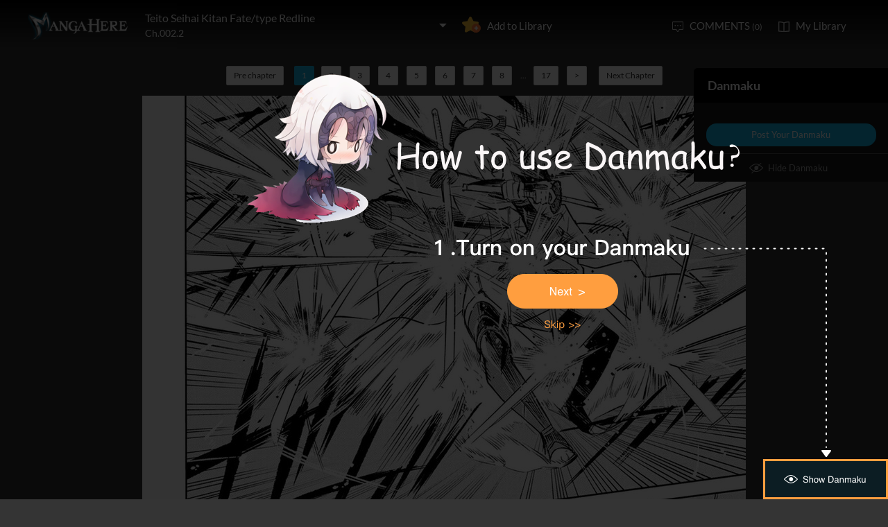

--- FILE ---
content_type: text/html; charset=utf-8
request_url: http://www.mangahere.cc/manga/teito_seihai_kitan_fate_type_redline/c002.2/1.html
body_size: 6111
content:
<!DOCTYPE html><html lang="en"><head>    <meta http-equiv="Content-Type" content="text/html; charset=utf-8" />    <link rel="Shortcut Icon" href="http://www.mangahere.cc/favicon.ico" type="image/x-icon" />    <meta name="author" content="Manga Here" />    <meta name="resource-type" content="document" />    <meta name="distribution" content="global" />    <meta name="copyright" content="mangahere" />    <meta name="robots" content="index,follow" />    <meta name="rating" content="general" />    <meta name="revisit-after" content="1 day" />    <meta property="fb:app_id" content="250769461611065" />    <meta name="fb:admins" content="100001376095179" />    <meta name="keywords" content="Teito Seihai Kitan Fate type Redline 2.2, Teito Seihai Kitan Fate type Redline manga ,Teito Seihai Kitan Fate type Redline Chapter 2.2 Teito Seihai Kitan Fate type Redline manga online" />    <meta name="description" content="Read Teito Seihai Kitan Fate type Redline 2.2 online. Teito Seihai Kitan Fate type Redline 2.2 English. You could read the latest and hottest Teito Seihai Kitan Fate type Redline 2.2 in MangaHere." />    <title>Teito Seihai Kitan Fate type Redline 2.2 - Read Teito Seihai Kitan Fate type Redline Chapter 2.2 Online - Page 1</title>    <meta name="og:title" content="Teito Seihai Kitan Fate type Redline 2.2 - Read Teito Seihai Kitan Fate type Redline Chapter 2.2 Online" />    <meta name="og:site_name" content="Manga Here" />    <meta name="og:image" content="http://fmcdn.mangahere.com/store/manga/33901/cover.jpg?token=213db61f0bfda428ec73a96b216336a0e3bb700e&ttl=1769180400&v=1709273221" />    <meta name="og:type" content="website" />    <meta name="og:url" content="http://www.mangahere.co/manga/teito_seihai_kitan_fate_type_redline/c002.2/1.html" />    <meta name="og:description" content="Read Teito Seihai Kitan Fate/type Redline manga online, read hot free manga in mangahere." />    <link rel="search" type="application/opensearchdescription+xml" title="Manga Here Search" href="//www.mangahere.cc/opensearch.xml" />    <title>Teito Seihai Kitan Fate type Redline 2.2 - Read Teito Seihai Kitan Fate type Redline Chapter 2.2 Online - Page 1</title>    <link rel="stylesheet" type="text/css" href="//static.mangahere.cc/v20240816/mangahere/css/reset.css">    <link rel="stylesheet" type="text/css" href="//static.mangahere.cc/v20240816/mangahere/css/style.css"><script type="text/javascript">    var cookie = {        set: function (key, val, time) {            var date = new Date();            var expiresDays = time;            date.setTime(date.getTime() + expiresDays * 24 * 3600 * 1000);            document.cookie = key + "=" + val + ";path=/;expires=" + date.toGMTString();            return true;        },        get: function (key) {            var getCookie = document.cookie.replace(/[ ]/g, "");            var arrCookie = getCookie.split(";");            var v = null;            for (var i = 0; i < arrCookie.length; i++) {                var arr = arrCookie[i].split("=");                if (key == arr[0]) {                    v = arr[1];                    break;                }            }            return v;        },        delete: function (key) {            var date = new Date();            date.setTime(date.getTime() - 10000);            document.cookie = key + "='';path=/;expires =" + date.toGMTString();            return true;        }    };    function jumpMoible() {        if (/Android|webOS|iPhone|iPad|iPod|BlackBerry/i.test(navigator.userAgent)) {            if (document.location.href.indexOf('f=mobile') > 0) {                cookie.set("MHNMM", 1, 1);            } else if (!cookie.get('MHNMM')) {                console.log('jump mobile site.');                window.location.href = "http://m.mangahere.cc" + window.location.href.split(window.location.host)[1];            }        }    }jumpMoible();</script></head><body class="reader-page">    <div class="reader-header">        <div class="container">            <a href="http://www.mangahere.cc/"><img class="top-bar-logo" src="//static.mangahere.cc/v20240816/mangahere/images/logo.png"></a>            <div class="reader-header-title">                <div onclick="$('.reader-header-title-list').toggle();">                    <p  class="reader-header-title-1" ><a href="/manga/teito_seihai_kitan_fate_type_redline/" onclick="$('.reader-header-title-list').toggle();">Teito Seihai Kitan Fate/type Redline</a><a class="bookmarkbt hasbookmarked" style="display:none" data-val="1"><img src="//static.mangahere.cc/v20240816/mangahere/images/detail-btn-add-2.png"></a></p>                    <p class="reader-header-title-2" >Ch.002.2</p>                    <img class="reader-header-title-logo" src="//static.mangahere.cc/v20240816/mangahere/images/downlist-logo.png">                </div>                <div class="reader-header-title-list">                    <a href="/manga/teito_seihai_kitan_fate_type_redline/c001/1.html"  title="">Ch.001</a>                    <a href="/manga/teito_seihai_kitan_fate_type_redline/c001.1/1.html"  title="">Ch.001.1</a>                    <a href="/manga/teito_seihai_kitan_fate_type_redline/c001.2/1.html"  title="">Ch.001.2</a>                    <a href="/manga/teito_seihai_kitan_fate_type_redline/c002/1.html"  title="">Ch.002</a>                    <a href="/manga/teito_seihai_kitan_fate_type_redline/c002.1/1.html"  title="">Ch.002.1</a>                    <a href="/manga/teito_seihai_kitan_fate_type_redline/c002.2/1.html"  title="">Ch.002.2</a>                    <a href="/manga/teito_seihai_kitan_fate_type_redline/c002.3/1.html"  title="">Ch.002.3</a>                    <a href="/manga/teito_seihai_kitan_fate_type_redline/c003/1.html"  title="">Ch.003</a>                    <a href="/manga/teito_seihai_kitan_fate_type_redline/c003.1/1.html"  title="">Ch.003.1</a>                    <a href="/manga/teito_seihai_kitan_fate_type_redline/c003.2/1.html"  title="">Ch.003.2</a>                    <a href="/manga/teito_seihai_kitan_fate_type_redline/c003.3/1.html"  title="">Ch.003.3</a>                    <a href="/manga/teito_seihai_kitan_fate_type_redline/c004.1/1.html"  title="">Ch.004.1</a>                    <a href="/manga/teito_seihai_kitan_fate_type_redline/c004.2/1.html"  title="">Ch.004.2</a>                    <a href="/manga/teito_seihai_kitan_fate_type_redline/c005.1/1.html"  title="">Ch.005.1</a>                    <a href="/manga/teito_seihai_kitan_fate_type_redline/c005.2/1.html"  title="">Ch.005.2</a>                    <a href="/manga/teito_seihai_kitan_fate_type_redline/c006.1/1.html"  title="">Ch.006.1</a>                    <a href="/manga/teito_seihai_kitan_fate_type_redline/c007.1/1.html"  title="">Ch.007.1</a>                    <a href="/manga/teito_seihai_kitan_fate_type_redline/c008.1/1.html"  title="">Ch.008.1</a>                    <a href="/manga/teito_seihai_kitan_fate_type_redline/c008.2/1.html"  title="">Ch.008.2</a>                    <a href="/manga/teito_seihai_kitan_fate_type_redline/c009.1/1.html"  title="">Ch.009.1</a>                    <a href="/manga/teito_seihai_kitan_fate_type_redline/c009.2/1.html"  title="">Ch.009.2</a>                    <a href="/manga/teito_seihai_kitan_fate_type_redline/c010.1/1.html"  title="">Ch.010.1</a>                    <a href="/manga/teito_seihai_kitan_fate_type_redline/c010.2/1.html"  title="">Ch.010.2</a>                    <a href="/manga/teito_seihai_kitan_fate_type_redline/c010.3/1.html"  title="">Ch.010.3</a>                    <a href="/manga/teito_seihai_kitan_fate_type_redline/c010.4/1.html"  title="">Ch.010.4</a>                    <a href="/manga/teito_seihai_kitan_fate_type_redline/c011.1/1.html"  title="">Ch.011.1</a>                    <a href="/manga/teito_seihai_kitan_fate_type_redline/c011.2/1.html"  title="">Ch.011.2</a>                    <a href="/manga/teito_seihai_kitan_fate_type_redline/c011.3/1.html"  title="">Ch.011.3</a>                    <a href="/manga/teito_seihai_kitan_fate_type_redline/c012.1/1.html"  title="">Ch.012.1</a>                    <a href="/manga/teito_seihai_kitan_fate_type_redline/c012.2/1.html"  title="">Ch.012.2</a>                    <a href="/manga/teito_seihai_kitan_fate_type_redline/c013.1/1.html"  title="">Ch.013.1</a>                    <a href="/manga/teito_seihai_kitan_fate_type_redline/c013.2/1.html"  title="">Ch.013.2</a>                    <a href="/manga/teito_seihai_kitan_fate_type_redline/c014.1/1.html"  title="">Ch.014.1</a>                    <a href="/manga/teito_seihai_kitan_fate_type_redline/c014.2/1.html"  title="">Ch.014.2</a>                    <a href="/manga/teito_seihai_kitan_fate_type_redline/c014.3/1.html"  title="">Ch.014.3</a>                    <a href="/manga/teito_seihai_kitan_fate_type_redline/c015.1/1.html"  title="">Ch.015.1</a>                    <a href="/manga/teito_seihai_kitan_fate_type_redline/c015.2/1.html"  title="">Ch.015.2</a>                    <a href="/manga/teito_seihai_kitan_fate_type_redline/c015.3/1.html"  title="">Ch.015.3</a>                    <a href="/manga/teito_seihai_kitan_fate_type_redline/c015.4/1.html"  title="">Ch.015.4</a>                    <a href="/manga/teito_seihai_kitan_fate_type_redline/c016.1/1.html"  title="">Ch.016.1</a>                    <a href="/manga/teito_seihai_kitan_fate_type_redline/c016.2/1.html"  title="">Ch.016.2</a>                    <a href="/manga/teito_seihai_kitan_fate_type_redline/c016.3/1.html"  title="">Ch.016.3</a>                    <a href="/manga/teito_seihai_kitan_fate_type_redline/c016.4/1.html"  title="">Ch.016.4</a>                    <a href="/manga/teito_seihai_kitan_fate_type_redline/c016.5/1.html"  title="">Ch.016.5</a>                    <a href="/manga/teito_seihai_kitan_fate_type_redline/c017.1/1.html"  title="">Ch.017.1</a>                    <a href="/manga/teito_seihai_kitan_fate_type_redline/c017.2/1.html"  title="">Ch.017.2</a>                    <a href="/manga/teito_seihai_kitan_fate_type_redline/c018.1/1.html"  title="">Ch.018.1</a>                    <a href="/manga/teito_seihai_kitan_fate_type_redline/c018.2/1.html"  title="">Ch.018.2</a>                    <a href="/manga/teito_seihai_kitan_fate_type_redline/c019.1/1.html"  title="">Ch.019.1</a>                    <a href="/manga/teito_seihai_kitan_fate_type_redline/c019.2/1.html"  title="">Ch.019.2</a>                    <a href="/manga/teito_seihai_kitan_fate_type_redline/c019.3/1.html"  title="">Ch.019.3</a>                    <a href="/manga/teito_seihai_kitan_fate_type_redline/c019.4/1.html"  title="">Ch.019.4</a>                    <a href="/manga/teito_seihai_kitan_fate_type_redline/c019.5/1.html"  title="">Ch.019.5</a>                    <a href="/manga/teito_seihai_kitan_fate_type_redline/c020.1/1.html"  title="">Ch.020.1</a>                    <a href="/manga/teito_seihai_kitan_fate_type_redline/c020.2/1.html"  title="">Ch.020.2</a>                </div>            </div>            <a class="detail-info-right-add bookmarkbt" href="javascript:void(0);" data-val="0">Add to Library</a>            <div class="reader-header-right">                <a class="reader-header-comment" href="javascript:void(0);">COMMENTS <span>(0)</span></a>                <a class="reader-header-book" href="/bookmark/">My Library</a>            </div>        </div>        <div class="main-tip-1" style="display:none"></div>        <div class="main-tip-2" style="display:none"></div>    </div>    <a name="ipg" id="ipg"></a>    <div class="control" style="display:none">        <a class="control-comment" href="javascript:void(0);">Comments(0)</a>    </div>    <div class="control-comment-list" id="control-comment-list">        <p class="detail-main-list-title mt40">            <a href="javascript:void(0)" class="cmbt" data-val="1">FACEBOOK COMMENTS</a>            <a class="cmbt active" href="javascript:void(0)" data-val="2">MANGA HERE COMMENTS</a>            <span class="detail-main-list-title-right sortopt" style="display:none">                <a class="active postsortbt" href="javascript:void(0)" data-val="0">Newest</a>                <a class="postsortbt" href="javascript:void(0)" data-val="1">Oldest</a>                <a class="postsortbt" href="javascript:void(0)" data-val="2">Popular</a>            </span>        </p>        <div class="comment-list fb_comment fbcm-list"  style="display:none">            <div class="fb-comments" data-href="http://www.mangahere.co/manga/teito_seihai_kitan_fate_type_redline/c002.2/1.html" data-num-posts="10" data-width="702"></div>        </div>        <div class="comment-list mf-list">            <div class="comment-list-item">                <img class="comment-list-item-cover" src="//static.mangahere.cc/v20240816/mangahere/images/top-bar-avatar-img.png ">                <div class="comment-list-item-info">                    <form action="" name="formpl" id="formpl" method="post" class="postForm">                        <textarea class="comment-input js_max_text_length" name="txt_recontent" placeholder="Enter Comment"></textarea>                        <p class="comment-list-item-info-line">                            <a class="comment-list-item-info-emoticon emoticonbt" href="javascript:void(0)">Emoticon</a>                            <a class="comment-list-item-info-btn postbt" href="javascript:void(0)" data-isenable="1">Post</a>                            <span class="emotion-form">                                <img src="//static.mangahere.cc/v20240816/mangahere/images/emotion-form.png">                                <a href="javascript:void(0);">m(_ _)m</a>                                <a href="javascript:void(0);">(´･ω･`)</a>                                <a href="javascript:void(0);">(`･ω･´)</a>                                <a href="javascript:void(0);">(〒▽〒)</a>                                <a href="javascript:void(0);">（┬＿┬）</a>                                <a href="javascript:void(0);">(￣ε(#￣) Σ</a>                                <a href="javascript:void(0);">ヽ(`Д´)ﾉ</a>                                <a href="javascript:void(0);">(＃ﾟДﾟ)</a>                                <a href="javascript:void(0);">(　ﾟДﾟ）</a>                                <a href="javascript:void(0);">┐('～`；)┌</a>                                <a href="javascript:void(0);">（´∀｀）</a>                                <a href="javascript:void(0);">（　´_ゝ`）</a>                                <a href="javascript:void(0);">Σ(゜д゜;)</a>                                <a href="javascript:void(0);">(･∀･)</a>                                <a href="javascript:void(0);">( ´∀｀)σ)∀`)</a>                                <a href="javascript:void(0);">←_←</a>                                <a href="javascript:void(0);">→_→</a>                                <a href="javascript:void(0);">（´-`）.｡oO( ... )</a>                                <a href="javascript:void(0);">（ つ Д ｀）</a>                                <a href="javascript:void(0);">(≧ロ≦)</a>                                <a href="javascript:void(0);">ヽ(ｏ`皿′ｏ)ﾉ</a>                                <a href="javascript:void(0);">(⌒▽⌒)</a>                                <a href="javascript:void(0);">(￣3￣)</a>                                <a href="javascript:void(0);">(〃ω〃)</a>                                <a href="javascript:void(0);">(｡･ω･｡)</a>                                <a href="javascript:void(0);">(●′ω`●)</a>                                <a href="javascript:void(0);">(っ◕‿◕)っ</a>                                <a href="javascript:void(0);">(〜￣△￣)〜</a>                                <a href="javascript:void(0);">Σ( ￣□￣||)</a>                                <a href="javascript:void(0);">(╯°口°)╯(┴—┴</a>                                <a href="javascript:void(0);">_(:3」∠)_</a>                            </span>                        </p>                    </form>                </div>            </div>            <div class="comment-list commentcontent" id="commentcontent"></div>            <div class="pl-pager-list pager-list mt0">                <div class="pager-list-left">                </div>                <div class="pager-list-right">                    <span>Jump to Page</span>                    <input type="text">                </div>            </div>            <div class="reader-code-mask" style="display:none;"></div>            <div class="reader-code-win" style="display: none;">                <a href="javascript:void(0);" onclick="closeCodeWin();"><img class="reader-win-cross" src="//static.mangahere.cc/v20240816/mangahere/images/win-cross.png"></a>                <p style="color:red" class="code_error"></p>                <p class="code-form-subtitle">Click images below, Turn to Right direction<a href="javascript:void(0)" class="rotate-code-refresh">Change</a></p>                <div class="verification">                    <div class="rotate-code-background" style="cursor:pointer;float:left; background-position: 0px 0px;background-repeat:no-repeat;margin:0 1px 0;height:76px;width:76px;display:block;">                        <input type="hidden" value="0" />                    </div>                    <div class="rotate-code-background" style="cursor:pointer;float:left; background-position: -76px 0px;background-repeat:no-repeat;margin:0 1px 0;height:76px;width:76px;display:block;">                        <input type="hidden" value="0" />                    </div>                    <div class="rotate-code-background" style="cursor:pointer;float:left; background-position: -152px 0px;background-repeat:no-repeat;margin:0 1px 0;height:76px;width:76px;display:block;">                        <input type="hidden" value="0" />                    </div>                    <div class="rotate-code-background" style="cursor:pointer;float:left; background-position: -228px 0px;background-repeat:no-repeat;margin:0 1px 0;height:76px;width:76px;display:block;">                        <input type="hidden" value="0" />                    </div>                    <div style="clear:both"></div>                </div>                <input type="hidden" name="txt_code" id="txt_code" class="code-input" />                <a class="code-form-btn postcodebt" href="javascript:void(0);" data-isenable="1">OK</a>            </div>        </div>        <a class="control-comment-list-close" href="javascript:void(0);" onclick="$('.control-comment-list').hide();"><img src="//static.mangahere.cc/v20240816/mangahere/images/cross.png">CLOSE</a>    </div>    <div class="ad-reader-con">    </div>    <div class="pager-list cp-pager-list">        <div class="pager-list-left">            <a href="/manga/teito_seihai_kitan_fate_type_redline/c002.1/1.html" title="" class="chapter">Pre chapter</a>            <span>                <a class="active" href="javascript:void(0)">1</a><a href="/manga/teito_seihai_kitan_fate_type_redline/c002.2/2.html" data-page="2">2</a>   <a href="/manga/teito_seihai_kitan_fate_type_redline/c002.2/3.html" data-page="3">3</a>   <a href="/manga/teito_seihai_kitan_fate_type_redline/c002.2/4.html" data-page="4">4</a>   <a href="/manga/teito_seihai_kitan_fate_type_redline/c002.2/5.html" data-page="5">5</a>   <a href="/manga/teito_seihai_kitan_fate_type_redline/c002.2/6.html" data-page="6">6</a>   <a href="/manga/teito_seihai_kitan_fate_type_redline/c002.2/7.html" data-page="7">7</a>   <a href="/manga/teito_seihai_kitan_fate_type_redline/c002.2/8.html" data-page="8">8</a>   <span>...</span><a href="/manga/teito_seihai_kitan_fate_type_redline/c002.2/17.html" data-page="17">17</a>                   <a href="/manga/teito_seihai_kitan_fate_type_redline/c002.2/2.html" data-page="2">&gt;</a>            </span>            <a href="/manga/teito_seihai_kitan_fate_type_redline/c002.3/1.html" title="" class="chapter">Next Chapter</a>        </div>    </div>    <div class="reader-main">        <div class="barrage-con">            <img class="reader-main-img" style="cursor:pointer" src="//static.mangahere.cc/v20240816/mangahere/images/loading.gif" data-loading-img="//static.mangahere.cc/v20240816/mangahere/images/loading.gif">                <div class="barrage-post-bg" style="display:none"></div>                <span class="barrage-post-bg-tip" style="display:none">Post your Danmaku on the Blue Area</span>        </div>    </div>    <div class="pager-list cp-pager-list">        <div class="pager-list-left">            <a href="/manga/teito_seihai_kitan_fate_type_redline/c002.1/1.html" title="" class="chapter">Pre chapter</a>            <span>            <a class="active" href="javascript:void(0)">1</a><a href="/manga/teito_seihai_kitan_fate_type_redline/c002.2/2.html" data-page="2">2</a>   <a href="/manga/teito_seihai_kitan_fate_type_redline/c002.2/3.html" data-page="3">3</a>   <a href="/manga/teito_seihai_kitan_fate_type_redline/c002.2/4.html" data-page="4">4</a>   <a href="/manga/teito_seihai_kitan_fate_type_redline/c002.2/5.html" data-page="5">5</a>   <a href="/manga/teito_seihai_kitan_fate_type_redline/c002.2/6.html" data-page="6">6</a>   <a href="/manga/teito_seihai_kitan_fate_type_redline/c002.2/7.html" data-page="7">7</a>   <a href="/manga/teito_seihai_kitan_fate_type_redline/c002.2/8.html" data-page="8">8</a>   <span>...</span><a href="/manga/teito_seihai_kitan_fate_type_redline/c002.2/17.html" data-page="17">17</a>               <a href="/manga/teito_seihai_kitan_fate_type_redline/c002.2/2.html" data-page="2">&gt;</a>            </span>            <a class="reader-main-next" href="/manga/teito_seihai_kitan_fate_type_redline/c002.3/1.html" title="">Next Chapter</a>        </div>    </div>    <div class="ad-reader-con">    </div>    <div class="barrage-right-control w180 barrage-right-control-bt" style="display:none">            <a href="javascript:void(0);" class="barrage-right-control-show">Show Danmaku</a>    </div>    <div class="barrage-right-control barrage-right-control-content" style="display:none;">            <p class="barrage-right-control-title">Danmaku</p>            <div class="barrage-right-control-body">            </div>            <a href="javascript:void(0);" class="barrage-right-control-btn">Post Your Danmaku</a>            <a href="javascript:void(0);" class="barrage-right-control-hide">Hide Danmaku</a>        </div>        <div class="barrage-input-con" style="display:none">            <div class="container">                <div class="barrage-input-con-left">                    <input type="text" id="barrage_txt" name="barrage_txt" onkeyup="inputChange(this);">                    <span id="inputTip">0/80</span>                </div>                <div class="barrage-input-con-right">                    <a href="javascript:void(0);" class="barrage-input-con-btn barrage-input-con-btn-save">Post your Danmaku</a>                    <a href="javascript:void(0);" class="barrage-input-con-btn barrage-input-con-cancel gary">Cancel</a>                </div>            </div>        </div>    <div class="reader-mask" style="display:none;"></div>    <div class="reader-win" id="reader-win-1">        <a href="javascript:void(0);" onclick="closeWin();"><img class="reader-win-cross" src="//static.mangahere.cc/v20240816/mangahere/images/win-cross.png"></a>        <p class="reader-win-title">Settings</p>        <div class="reader-win-setting">            <div class="reader-win-setting-item">                <p class="reader-win-setting-item-title">Reading Mode</p>                <p class="reader-win-setting-item-option"><input type="radio" class="readway" name="s-1" id="s-1-1" value="1" checked="checked"><label for="s-1-1">Horizontal Mode</label></p>                <p class="reader-win-setting-item-option"><input type="radio" class="readway" name="s-1" id="s-1-2" value="2"><label for="s-1-2">Vertical Mode</label></p>            </div>            <div class="reader-win-setting-item">                <p class="reader-win-setting-item-title">Reading Dirction</p>                <p class="reader-win-setting-item-option"><input type="radio" class="readdirection" data-model="1" name="s-2" id="s-2-1" checked="checked"><label for="s-2-1">Left to Right</label></p>                <p class="reader-win-setting-item-option"><input type="radio" class="readdirection" data-model="2" name="s-2" id="s-2-2"><label for="s-2-2">Right to Left</label></p>            </div>        </div>        <a class="reader-win-btn mt40 settingbt" href="javascript:void(0);">Done</a>    </div>    <div class="reader-win" id="reader-win-2">        <a href="javascript:void(0);" onclick="closeWin();"><img class="reader-win-cross" src="//static.mangahere.cc/v20240816/mangahere/images/win-cross.png"></a>        <p class="reader-win-title">How to use</p>        <img class="reader-win-img" src="//static.mangahere.cc/v20240816/mangahere/images/reader-win-2.png">        <a class="reader-win-btn mt10" href="javascript:void(0);" onclick="closeWin();showWin(1);">Change</a>    </div>    <div class="yd-mask" style="display: none;" onclick="ydNext();">		    <img src="//static.mangahere.cc/v20240816/mangahere/images/1.png" class="yd-1">		    <img src="//static.mangahere.cc/v20240816/mangahere/images/2.png" class="yd-2" style="display: none;">		    <img src="//static.mangahere.cc/v20240816/mangahere/images/3.png" class="yd-3" style="display: none;">		    <img src="//static.mangahere.cc/v20240816/mangahere/images/4.png" class="yd-4" style="display: none;">		    <a href="javascript:void(0);" class="yd-a-1" onclick="$('.yd-mask').hide();"></a>		    <a href="javascript:void(0);" class="yd-a-2" onclick="$('.yd-mask').hide();" style="display: none;"></a>		    <a href="javascript:void(0);" class="yd-a-3" onclick="$('.yd-mask').hide();" style="display: none;"></a>	    </div>    <div id="fastlogin">    </div>    <input type="hidden" id="dm5_key" value="" />    <script type="text/javascript" src="//static.mangahere.cc/v20240816/mangahere/js/jquery-1.8.3.min.js"></script>    <script type="text/javascript" src="//static.mangahere.cc/v20240816/mangahere/js/jquery.cookie.js"></script>    <script type="text/javascript" src="//static.mangahere.cc/v20240816/mangahere/js/comm.js"></script>    <script type="text/javascript" src="//static.mangahere.cc/v20240816/mangahere/js/login.js"></script>    <script type="text/javascript" src="//static.mangahere.cc/v20240816/mangahere/js/chapter_h.js"></script>    <script type="text/javascript" src="//static.mangahere.cc/v20240816/mangahere/js/post.js"></script>    <script type="text/javascript" src="//static.mangahere.cc/v20240816/mangahere/js/yb.js"></script>    <script type="text/javascript">        var csshost = "//static.mangahere.cc/v20240816/mangahere/";        var comicid = 33901;        var chapterid =658266;        var userid=0;        var imagepage=1;        var imagecount=17;        var pagerrefresh=false;        var pagetype=2;        var postpageindex = 1;        var postpagecount = 0;        var postcount=0;        var postsort=0;        var topicId=0;        var prechapterurl="/manga/teito_seihai_kitan_fate_type_redline/c002.1/1.html";        var nextchapterurl="/manga/teito_seihai_kitan_fate_type_redline/c002.3/1.html";    </script>    <script type="text/javascript">         var isbarchpater=false;        chapterload();    </script>    <script type="text/javascript"> eval(function(p,a,c,k,e,d){e=function(c){return(c<a?"":e(parseInt(c/a)))+((c=c%a)>35?String.fromCharCode(c+29):c.toString(36))};if(!''.replace(/^/,String)){while(c--)d[e(c)]=k[c]||e(c);k=[function(e){return d[e]}];e=function(){return'\\w+'};c=1;};while(c--)if(k[c])p=p.replace(new RegExp('\\b'+e(c)+'\\b','g'),k[c]);return p;}('5 0=\'\'+\'d\'+\'e\'+\'8\'+\'7\'+\'a\'+\'7\'+\'2\'+\'1\'+\'3\'+\'6\'+\'6\'+\'e\'+\'f\'+\'c\'+\'4\'+\'9\';$("#b").g(0);',17,17,'guidkey|||||var||||||dm5_key|||||val'.split('|'),0,{}))
</script>    <div style="display:none">        <script type="text/javascript">
var _gaq = _gaq || [];
  _gaq.push(['_setAccount', 'UA-122690295-8']);
  _gaq.push(['_setDomainName', 'none']);
  _gaq.push(['_setAllowLinker', true]);
  _gaq.push(['_trackPageview']);

    (function () {
        var ga = document.createElement('script'); ga.type = 'text/javascript'; ga.async = true;
        ga.src = ('https:' == document.location.protocol ? 'https://ssl' : 'http://www') + '.google-analytics.com/ga.js';
        var s = document.getElementsByTagName('script')[0]; s.parentNode.insertBefore(ga, s);
    })();

</script>
<script type="text/javascript">
window.fbAsyncInit = function() {
	FB.init({
		appId      : '250769461611065',
		xfbml      : true,
		version    : 'v2.10'
	});
	FB.AppEvents.logPageView();
};

(function(d, s, id){
	var js, fjs = d.getElementsByTagName(s)[0];
	if (d.getElementById(id)) {return;}
	js = d.createElement(s); js.id = id;
	js.src = "https://connect.facebook.net/en_US/sdk.js";
	fjs.parentNode.insertBefore(js, fjs);
}(document, 'script', 'facebook-jssdk'));
</script><!-- Global site tag (gtag.js) - Google Analytics -->
<script async src="https://www.googletagmanager.com/gtag/js?id=G-6HF8X8K22T"></script>
<script>
  window.dataLayer = window.dataLayer || [];
  function gtag(){dataLayer.push(arguments);}
  gtag('js', new Date());

  gtag('config', 'G-6HF8X8K22T');
</script><script>
var _hmt = _hmt || [];
(function() {
  var hm = document.createElement("script");
  hm.src = "https://hm.baidu.com/hm.js?fab3002c06c1755f36d362d8552ef18d";
  var s = document.getElementsByTagName("script")[0]; 
  s.parentNode.insertBefore(hm, s);
})();
</script>
<script>
var _hmt = _hmt || [];
(function() {
  var hm = document.createElement("script");
  hm.src = "https://hm.baidu.com/hm.js?a9db2eef43cd5ffa2593571fa08831a7";
  var s = document.getElementsByTagName("script")[0]; 
  s.parentNode.insertBefore(hm, s);
})();
</script>
    </div>    <div style="display:none">            </div>    <script type="text/javascript">var fbapikey='250769461611065';</script><script defer src="https://static.cloudflareinsights.com/beacon.min.js/vcd15cbe7772f49c399c6a5babf22c1241717689176015" integrity="sha512-ZpsOmlRQV6y907TI0dKBHq9Md29nnaEIPlkf84rnaERnq6zvWvPUqr2ft8M1aS28oN72PdrCzSjY4U6VaAw1EQ==" data-cf-beacon='{"version":"2024.11.0","token":"106d7c584ec44669916442411a5fa8a8","r":1,"server_timing":{"name":{"cfCacheStatus":true,"cfEdge":true,"cfExtPri":true,"cfL4":true,"cfOrigin":true,"cfSpeedBrain":true},"location_startswith":null}}' crossorigin="anonymous"></script>
</body></html>

--- FILE ---
content_type: text/plain; charset=utf-8
request_url: http://www.mangahere.cc/manga/teito_seihai_kitan_fate_type_redline/c002.2/chapterfun.ashx?cid=658266&page=1&key=
body_size: 717
content:
eval(function(p,a,c,k,e,d){e=function(c){return(c<a?"":e(parseInt(c/a)))+((c=c%a)>35?String.fromCharCode(c+29):c.toString(36))};if(!''.replace(/^/,String)){while(c--)d[e(c)]=k[c]||e(c);k=[function(e){return d[e]}];e=function(){return'\\w+'};c=1;};while(c--)if(k[c])p=p.replace(new RegExp('\\b'+e(c)+'\\b','g'),k[c]);return p;}('h b(){3 e="//6.9.8/7/a/c/5.2/4";3 1=["/l.f","/j.f"];g(3 i=0;i<1.k;i++){m(i==0){1[i]="//6.9.8/7/a/c/5.2/4"+1[i];p}1[i]=e+1[i]}o 1}3 d;d=b();n=q;',27,27,'|pvalue||var|compressed|002|zjcdn|store|org|mangahere|manga|dm5imagefun|33901||pix|jpg|for|function||e20200313_170649_289|length|e20200313_170649_288|if|currentimageid|return|continue|16027269'.split('|'),0,{}))
